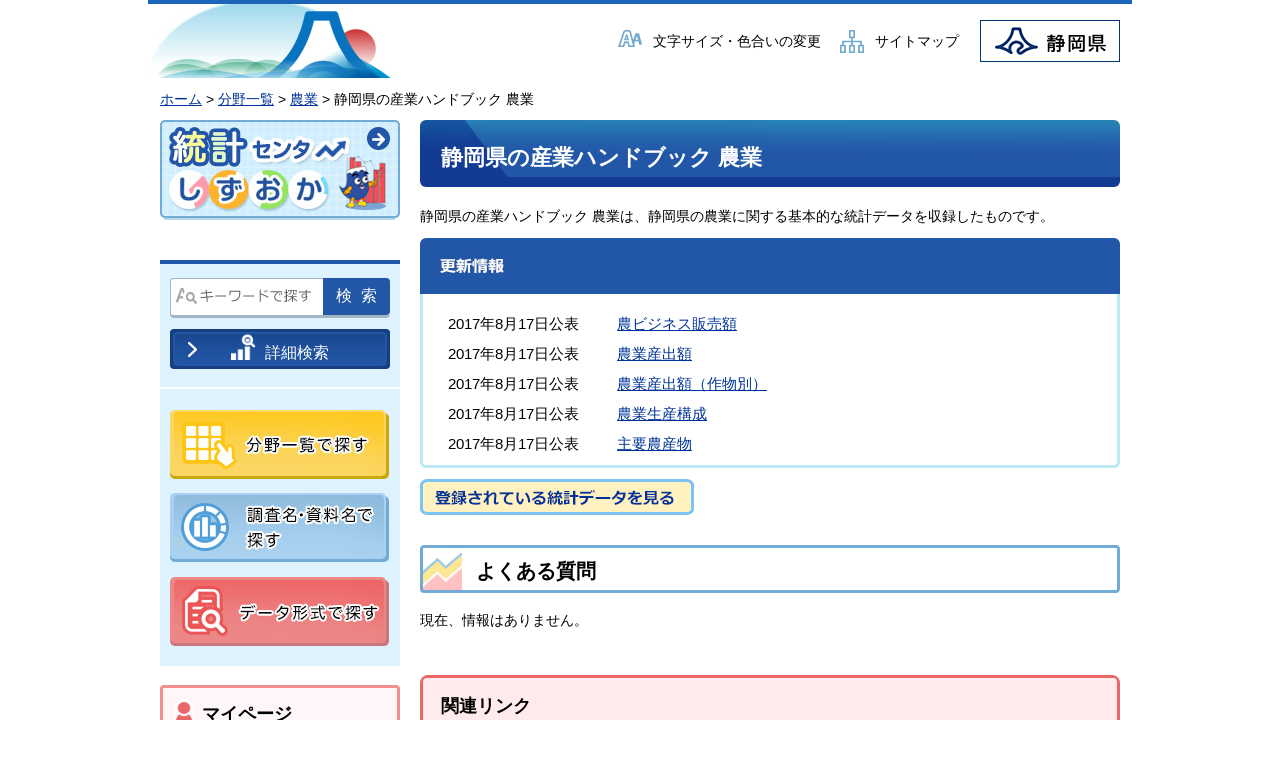

--- FILE ---
content_type: text/html
request_url: https://toukei.pref.shizuoka.jp/chosa/04-020/index.html
body_size: 10089
content:
<?xml version="1.0" encoding="utf-8"?>
<!DOCTYPE html PUBLIC "-//W3C//DTD XHTML 1.0 Transitional//EN" "http://www.w3.org/TR/xhtml1/DTD/xhtml1-transitional.dtd">
<html xmlns="http://www.w3.org/1999/xhtml" lang="ja" xml:lang="ja">
<head>
<meta http-equiv="Content-Type" content="text/html; charset=utf-8" />
<meta http-equiv="Content-Style-Type" content="text/css" />
<meta http-equiv="Content-Script-Type" content="text/javascript" />

<title>統計センターしずおか／静岡県の産業ハンドブック 農業</title>

<meta name="author" content="静岡県" />
<meta name="viewport" content="width=device-width, maximum-scale=3.0" />
<meta name="format-detection" content="telephone=no" />
<link href="/shared/style/default.css" rel="stylesheet" type="text/css" media="all" />
<link href="/shared/style/shared.css" rel="stylesheet" type="text/css" media="all" />
<link href="/shared/style/color/color0.css" rel="stylesheet" type="text/css" media="all" id="tmp_color" title="default" class="tmp_color" />
<link href="/shared/style/color/color1.css" rel="alternate stylesheet" type="text/css" media="all" title="darkblue" class="tmp_color" />
<link href="/shared/style/color/color2.css" rel="alternate stylesheet" type="text/css" media="all" title="yellow" class="tmp_color" />
<link href="/shared/style/color/color3.css" rel="alternate stylesheet" type="text/css" media="all" title="black" class="tmp_color" />
<link href="/shared/style/font/normal.css" rel="stylesheet" type="text/css" id="tmp_font" media="all" title="default" class="tmp_font" />
<link href="/shared/style/font/small.css" rel="alternate stylesheet" type="text/css" media="all" title="small" class="tmp_font" />
<link href="/shared/style/font/big.css" rel="alternate stylesheet" type="text/css" media="all" title="big" class="tmp_font" />
<link href="/shared/templates/free/style/edit.css" rel="stylesheet" type="text/css" media="all" />
<link href="/shared/style/pc.css" rel="stylesheet" type="text/css" id="tmp_pc_css" />
<link href="/shared/style/smartphone.css" rel="stylesheet" media="only screen and (max-width : 480px)" type="text/css" id="tmp_smartphone_css" />
<link href="/shared/images/favicon/favicon.ico" rel="shortcut icon"  type="image/vnd.microsoft.icon" />


<script type="text/javascript" src="/shared/js/jquery.js"></script>
<script type="text/javascript" src="/shared/js/gd.js"></script>
<script type="text/javascript" src="/shared/js/setting_head.js"></script>
<script type="text/javascript" src="/shared/js/system_include.js"></script>
<script type="text/javascript" src="/shared/js/read_speaker_ex_withHL_jp.js"></script>





<script type="text/javascript" src="/shared/js/ga.js"></script>
</head>
<body class="format_free rn2023">
<div id="tmp_wrapper">
<noscript>
<p>JavaScriptが無効なため一部の機能が動作しません。動作させるためにはJavaScriptを有効にしてください。またはブラウザの機能をご利用ください。</p>
</noscript>
<div id="tmp_hgs">

<div id="tmp_header">
<div id="tmp_means">
<ul id="tmp_hnavi">
	<li class="font_size_color"><a href="/moji/index.html">文字サイズ・色合いの変更</a></li>
	<li class="sitemap"><a href="/sitemap.html">サイトマップ</a></li>
</ul>
</div>
<div id="tmp_tlogo">
<p><a href="https://www.pref.shizuoka.jp/index.html"><span>静岡県</span></a></p>
</div>
</div>


</div>
<div id="tmp_pankuzu">
<p><a href="/index.html">ホーム</a> &gt; <a href="/bunya/index.html">分野一覧</a> &gt; <a href="/bunya/nogyo/index.html">農業</a> &gt; 静岡県の産業ハンドブック 農業</p>
</div>
<div id="tmp_wrap_main" class="column_lnavi">
<div id="tmp_readspeaker"></div>
<div id="tmp_main">
<div class="wrap_col_lft_navi">
<div class="col_lft_navi">
<p class="back_to_top_btn"><a href="/index.html"><img alt="統計センターしずおか" height="100" src="/shared/images/navi/lnavi/back_to_top_btn.jpg" width="240" /></a></p>
<div id="tmp_sch_tokeidata">
<div id="tmp_sch_tokeidata_ttl">&nbsp;</div>
<div id="tmp_sch_tokeidata_cnt">
<form action="/search/" id="searchArea" method="get" name="searchArea">
<div id="tmp_sm_keyword">
<div id="tmp_sm_keyword_cnt">
<p class="sch_query"><input id="tmp_sm_keyword_query" name="keywords" size="30" title="キーワードで探す" /></p>
<p class="sch_btn"><input type="submit" value="検索" /></p>
<div id="tmp_detail_search">
<p class="detail_search_btn"><a href="/search"><span>詳細検索</span></a></p>
</div>
</div>
</div>
</form>
<ul class="list_menu">
	<li><a href="/bunya/index.html"><img alt="分野一覧で探す" height="69" src="/shared/images/navi/lnavi/bunya_btn.jpg" width="219" /></a></li>
	<li><a href="/chosa/index.html"><img alt="調査名・資料名で探す" height="69" src="/shared/images/navi/lnavi/chosa_btn.jpg" width="219" /></a></li>
	<li><a href="/keishiki/index.html"><img alt="データ形式で探す" height="69" src="/shared/images/navi/lnavi/sch_tokeidata_btn.jpg" width="219" /></a></li>
</ul>
</div>
</div>
<div id="tmp_mail_info">&nbsp;</div>
<ul class="shorui">
	<li class="shorui_btn"><a href="/cart"><img alt="書類箱を見る" height="22" src="/shared/templates/top/images/shorui_see_btn.jpg" width="138" /></a></li>
	<li class="how_to_btn"><a href="/shorui/tsukaikata.html"><img alt="使い方" height="24" src="/shared/templates/top/images/shorui_see_how_to_btn.jpg" width="76" /></a></li>
</ul>
<ul class="btn_list">
	<li><a href="/faq/index.html"><img alt="よくある質問" height="64" src="/shared/images/navi/lnavi/faq_btn.jpg" width="240" /></a></li>
</ul>
<ul class="btn_list">
	<li><a href="/mobile.html"><img alt="携帯サイト" height="64" src="/shared/images/navi/lnavi/mobile_btn.jpg" width="240" /></a></li>
</ul>
</div>
</div>
<div class="wrap_col_main">
<div class="col_main">
<p id="tmp_honbun" class="skip">ここから本文です。</p>
<div id="tmp_contents">
<div id="tmp_read_contents">
<!-- RSPEAK_START -->


<h1>静岡県の産業ハンドブック 農業</h1>

<p>静岡県の産業ハンドブック 農業は、静岡県の農業に関する基本的な統計データを収録したものです。</p>
<div class="box_not_edit">
<div class="box_shinchaku">
<div class="box_shinchaku_ttl">
<h2><img height="23" alt="更新情報" width="66" src="/shared/templates/top/images/shinchaku_ttl.jpg" /></h2>
</div>
<div class="box_shinchaku_cnt">
<table>
<tr>
<td class="date"><p>2017年8月17日公表</p></td>
<td><p><a href="/keizaisangyo_seisakukan/data/nougyou/h27/h27hanbaigaku.html">農ビジネス販売額</a></p></td>
</tr>
<tr>
<td class="date"><p>2017年8月17日公表</p></td>
<td><p><a href="/keizaisangyo_seisakukan/data/nougyou/h27/h27sansyutugaku.html">農業産出額</a></p></td>
</tr>
<tr>
<td class="date"><p>2017年8月17日公表</p></td>
<td><p><a href="/keizaisangyo_seisakukan/data/nougyou/h27/h27sansyutugakusakumotubetu.html">農業産出額（作物別）</a></p></td>
</tr>
<tr>
<td class="date"><p>2017年8月17日公表</p></td>
<td><p><a href="/keizaisangyo_seisakukan/data/nougyou/h27/h27seisankousei.html">農業生産構成</a></p></td>
</tr>
<tr>
<td class="date"><p>2017年8月17日公表</p></td>
<td><p><a href="/keizaisangyo_seisakukan/data/nougyou/h27/h27syuyounousanbutu.html">主要農産物</a></p></td>
</tr>
</table>
</div>
</div>
<p><a href="/search?class=4&amp;ivest=20"><img height="36" alt="登録されている統計データを見る" width="274" src="/shared/templates/free/images/contents/toroku_td_see_btn.gif" /></a></p>
<h2>よくある質問</h2>
<p>現在、情報はありません。</p>
</div>
<p>&nbsp;</p>
<div class="box_link">
            <div class="box_link_ttl">
            <p>関連リンク</p>
            </div>
            <div class="box_link_cnt">
            <ul>
                <li><a href="http://www.pref.shizuoka.jp/sangyou/index.html">静岡県経済産業部</a> </li>
            </ul>
            </div>
</div>
<!-- RSPEAK_STOP-->
</div>
<div id="tmp_inquiry">
<div id="tmp_inquiry_ttl">
<p>お問い合わせ</p>
</div>
<div id="tmp_inquiry_cnt">
<div class="inquiry_parts">
<p>
経済産業部産業政策課　</p>
<p>静岡市葵区追手町9-6</p>
<p>電話番号：054-221-2605</p>
<p>ファックス番号：054-221-3217</p>
<p>メール：<a href="mailto:keisan-seisaku&#64;pref.shizuoka.lg.jp">keisan-seisaku&#64;pref.shizuoka.lg.jp</a></p>
</div>
</div>
</div>

<div class="pnavi">
<p class="ptop"><a href="#tmp_header">ページの先頭へ戻る</a></p>
</div>

</div>
</div>
</div>
</div>
</div>

<div id="tmp_footer">
<ul id="tmp_fnavi">
	<li><a href="http://www.pref.shizuoka.jp/a_content/common/copylight.html">著作権・リンクについて</a></li>
	<li><a href="http://www.pref.shizuoka.jp/a_content/common/p_policy.html">個人情報保護について</a></li>
	<li><a href="http://www.pref.shizuoka.jp/a_8341/accesibility/index.html">ユニバーサルデザインに配慮したページ</a></li>
	<li><a href="/site/index.html">このサイトについて</a></li>
</ul>
<div id="tmp_wrap_footer_cnt">
<div id="tmp_footer_cnt">
<address>
<p class="address">〒420-8601 静岡県静岡市葵区追手町9番6号</p>
<p class="inqury_name">静岡県企画部統計活用課</p>
<p class="inqury_info">電話番号：054-221-2298 ファックス番号：054-221-3609 メール：toukei_katsuyo&#64;pref.shizuoka.lg.jp</p>
</address>
<ul id="tmp_anavi">
	<li><a href="http://www.pref.shizuoka.jp/a_content/common/access.html"><img alt="県庁へのアクセス" height="23" src="/shared/images/footer/fnavi_access.gif" width="141" /></a></li>
	<li class="last"><a href="http://www.pref.shizuoka.jp/a_content/common/contact/index.html"><img alt="各種お問い合わせ" height="23" src="/shared/images/footer/fnavi_contact.gif" width="141" /></a></li>
</ul>
</div>
<p id="tmp_copyright">Copyright &copy; Shizuoka Prefecture. All Rights Reserved.</p>
</div>
</div>
</div>
<script type="text/javascript" src="/shared/js/setting_responsive.js"></script>
<script type="text/javascript" src="/shared/js/setting_onload.js"></script>
</body>
</html>


--- FILE ---
content_type: text/html
request_url: https://toukei.pref.shizuoka.jp/chart/
body_size: 2034
content:
<div id="tmp_pub_kohyo_shihyo">
			<div class="box_kohyo_shihyo">
			<div class="box_kohyo_shihyo_ttl">
            	<p>
            		<a href = "#dialog" class = 'preview' id = '1'>
			 	    静岡県推計人口と世帯数の推移           			</a>
           		</p>
			</div>
		<div class="box_kohyo_shihyo_cnt"><p>令和７年12月１日現在</p><p>3,488,621人</p></div>	    </div>
    		<div class="box_kohyo_shihyo">
			<div class="box_kohyo_shihyo_ttl">
            	<p>
            		<a href = "#dialog" class = 'preview' id = '2'>
			 	    静岡県内政令指定都市消費者物価指数の推移           			</a>
           		</p>
			</div>
		<div class="box_kohyo_shihyo_cnt"><p>R7.11総合(2020年=100)　</p><p>静岡112.8　浜松114.7</p></div>	    </div>
    		<div class="box_kohyo_shihyo">
			<div class="box_kohyo_shihyo_ttl">
            	<p>
            		<a href = "#dialog" class = 'preview' id = '3'>
			 	    静岡県鉱工業指数（生産指数）の推移           			</a>
           		</p>
			</div>
		<div class="box_kohyo_shihyo_cnt"><p>R7.10(R２=100)</p><p>97.1（季節調整済）</p></div>	    </div>
    		<div class="box_kohyo_shihyo">
			<div class="box_kohyo_shihyo_ttl">
            	<p>
            		<a href = "#dialog" class = 'preview' id = '4'>
			 	    名目賃金指数（定期給与）の推移           			</a>
           		</p>
			</div>
		<div class="box_kohyo_shihyo_cnt"><p>令和７年10月</p><p>271,147円</p></div>	    </div>
    		<div class="box_kohyo_shihyo">
			<div class="box_kohyo_shihyo_ttl">
            	<p>
            		<a href = "#dialog" class = 'preview' id = '5'>
			 	    静岡県景気動向指数の推移           			</a>
           		</p>
			</div>
		<div class="box_kohyo_shihyo_cnt"><p>令和７年10月</p><p>基調判断：足踏みを示している。</p></div>	    </div>
    	<div class="box_dialog_cnt" id = "preview-dlg"></div>


--- FILE ---
content_type: text/css
request_url: https://toukei.pref.shizuoka.jp/shared/style/color/color1.css
body_size: 3893
content:
@charset "utf-8";

/* ==================================================
accessibility color
================================================== */
#tmp_main_cnt,
#tmp_main_cnt *,
#tmp_query,
#tmp_search_navi,
#tmp_search_navi *,
#tmp_pankuzu,
#tmp_pankuzu *,
#tmp_wrap_main,
#tmp_wrap_main *,
#tmp_publicity,
#tmp_publicity *,
#tmp_footer,
#tmp_footer * {
	color:#FFFF00 !important;
	background-color:#00008B !important;
	background-image:none !important;
	border-color:#FFFF00 !important;
	list-style-image:none !important;
}
#tmp_main_cnt a,
#tmp_main_cnt a span,
#tmp_search_navi a,
#tmp_search_navi a span,
#tmp_pankuzu a,
#tmp_pankuzu a span,
#tmp_wrap_main a,
#tmp_wrap_main a span,
#tmp_footer a,
#tmp_footer a span,
#investigation_list #tmp_anchor_list li a,
#investigation_list #tmp_anchor_list li a span {
	color:#FFFFFF !important;
	background-color:#00008B !important;
	text-decoration:underline !important;
}
#tmp_wrap_main h1,
#tmp_wrap_main h2,
#tmp_wrap_main h3,
#tmp_wrap_main h4,
#tmp_wrap_main h5,
#tmp_wrap_main h6 {
	padding:5px !important;
	border:none !important;
}
#tmp_wrap_main h1 {
	border:3px solid yellow !important;
}
#tmp_wrap_main h2 {
	border-bottom:1px solid yellow !important;
	border-left:3px solid yellow !important;
}
#tmp_wrap_main h3 {
	border-left:3px solid yellow !important;
}
#tmp_inquiry h2 {
	margin:0 !important;
	padding:0 !important;
	border:none !important;
}
.format_top #tmp_wrap_main h1,
.format_top #tmp_wrap_main h2,
.format_top #tmp_wrap_main h3,
.format_top #tmp_wrap_main h4,
.format_top #tmp_wrap_main h5,
.format_top #tmp_wrap_main h6 {
	border:none !important;
	padding:0 !important;
}
/* icon */
#tmp_wrap_main a.icon_pdf,
#tmp_wrap_main a.icon_word,
#tmp_wrap_main a.icon_excel {
	margin:0 !important;
	padding:0 !important;
}
/* for Firefox3.0 */
#tmp_wrap_main caption {
	background-color:transparent !important;
}
/* for google box */
#tmp_wrap_main #tmp_gmap_box,
#tmp_wrap_main #tmp_gmap_box * {
	color:#000000 !important;
	background-color:transparent !important;
	border-color:yellow !important;
	list-style-image:none !important;
}
#tmp_wrap_main #tmp_gmap_box a {
	color:#7777CC !important;
}
/* for smartphone top */
#tmp_info_ttl ul li,
#tmp_tab_kohyoyote_ttl li {
	text-shadow:none !important;
}
#investigation_list #tmp_anchor_list li span {
	text-indent:0 !important;
	z-index:1 !important;
}
#tmp_sch_menu_cnt #tmp_list_menu .list_menu_clear a,
#tmp_contents .page_sending_navi a,
.btn_list li a,
.btn_list li a span {
	text-decoration:underline !important;
}
#tmp_detail_search .detail_search_btn a span {
	padding:0 !important;
}
#tmp_sm_keyword_cnt .sch_btn {
	border:1px solid yellow !important;
	border-bottom:3px solid yellow !important;
	margin-left:-76px !important;
}
#tmp_sm_keyword_cnt .sch_btn input {
	min-height:36px !important;
}
#tmp_kohyoyote_cnt .active .kohyoyote_tab_this a,
#tmp_kohyoyote_cnt .active .kohyoyote_tab_next a {
	font-weight:bold !important;
}
#tmp_top_tokei_ttl h1 span,
#tmp_kohyoyote_cnt .kohyoyote_tab_this a span,
#tmp_kohyoyote_cnt .kohyoyote_tab_next a span,
#tmp_sch_tokeidata .tokeidata_kids span,
#tmp_wrap_main_img_slide .list_order li span,
#tmp_data_search_btn a span,
#tmp_data_search_icon ul li a span,
#tmp_contents #tmp_bunya_list li a span {
	z-index:1 !important;
}
#tmp_access_ranking_cnt ol li {
	display:block !important;
	margin:0 !important;
	padding:0 0 0 30px !important;
}
#tmp_access_ranking_cnt ol li a {
	padding:0 10px 0 !important;
	list-style:decimal outside !important;
	display:list-item !important;
}
#tmp_kohyoyote_cnt .kohyoyote_tab_this a,
#tmp_kohyoyote_cnt .kohyoyote_tab_next a {
	letter-spacing:0 !important;
}
#tmp_kohyoyote_cnt .kohyoyote_tab_this a span {
	margin-left:0 !important;
}

--- FILE ---
content_type: text/css
request_url: https://toukei.pref.shizuoka.jp/shared/style/smartphone.css
body_size: 42541
content:
@charset "utf-8";
@media screen and (max-width : 480px) {
/* ==================================================
shared
================================================== */
a {
	-webkit-tap-highlight-color:rgba(0,0,0,0);
}
/* ##################################################
shared.css
################################################## */
body {
	-webkit-text-size-adjust:none; /* 変更しない */
	font-size:87.5%;
}
input[type="submit"],
input[type="button"],
input[type="text"],
input[type="password"],
input[type="reset"] {
	-webkit-appearance:none; /* 変更しない */
	-webkit-border-radius:0; /* Webkit */
	-moz-border-radius:0; /* Mozilla */
	border-radius:0; /* CSS3 */
}
/* ==================================================
smartphonelink
================================================== */
#tmp_wrap_smartphonelink {
	display:none;
}
/* ==================================================
layout
================================================== */
/* body
============================== */
/* wrapper
============================== */
#tmp_wrapper {
	width:100%;
	min-width:320px;
}
/* main
============================== */
/* base */
#tmp_main_cnt {
	width:auto;
	min-width:inherit;
}
.format_top #tmp_wrap_main {
	padding:10px;
}
.format_free #tmp_wrap_main {
	padding:10px;
	border-bottom:1px solid #D4D4D4;
}
/* contents
============================== */
#tmp_contents,
#tmp_maincontents {
	width:100%; /* 変更しない */
	word-break:break-all; /* 変更しない */
}
/* format カラムのレイアウトのbaseロジック
============================== */
.wrap_col_nm {
	float:none;
}
.wrap_col_lft_navi {
	float:none;
	position:static;
	z-index:auto;
}
.wrap_col_rgt_navi {
	float:none;
	display:none;
}
.column_full .wrap_col_main {
	float:none;
}
.column_lnavi .wrap_col_main {
	float:none;
}
.column_rnavi .wrap_col_main {
	float:none;
}
/* top
============================== */
#tmp_top_tokei_ttl {
	width:285px;
	float:none;
}
#tmp_top_tokei_ttl h1 {
	width:auto;
	height:0;
	padding:43% 0 0;
	background:url(/shared/templates/top/images/sp/top_tokei_logo.png) top left no-repeat;
	background-size:100% auto;
}
#tmp_top_tokei_ttl h1 span {
	position:relative;
	z-index:-1;
}
#tmp_sch_tokeidata {
	float:none;
	width:auto;
	padding:0;
}
#tmp_sch_tokeidata_cnt {
	padding:0 10px;
}
#tmp_sm_keyword {
	margin-bottom:7px;
}
#tmp_sm_keyword_cnt .sch_query {
	padding-right:65px;
	box-sizing:border-box;
	margin-bottom:0.8em;
	width:100%;
}
#tmp_sm_keyword_cnt .sch_btn {
	margin-right:0;
	float:right;
	margin-left:-65px;
	min-height:32px;
}
#tmp_sm_keyword_query {
	width:100%;
	min-height:31px;
	background-size:180px auto !important;
}
#tmp_sm_keyword_cnt .sch_btn input {
	font-size:100%;
	padding:6px 0px 4px 13px;
	width:65px;
	box-sizing:border-box;
	min-height:32px;
}
#tmp_detail_search {
	float:none;
	clear:both;
}
#tmp_detail_search .detail_search_btn a {
	text-align:center;
	font-size:100%;
	padding-top:5px;
}
#tmp_detail_search .detail_search_btn a span {
	background-size:contain;
	padding:0 0 0 32px;
}
#tmp_sch_tokeidata .list_menu {
	padding:0 10px;
}
#tmp_sch_tokeidata .list_menu li {
	width:32%;
	margin-right:2%;
	margin-bottom:12px;
}
#tmp_sch_tokeidata .list_menu li:nth-child(3) {
	margin-right:0;
}
#tmp_sch_tokeidata .list_menu li img {
	width:100%;
	height:auto;
}
#tmp_sch_tokeidata .tokeidata_kids {
	background:#FFFFFF url(/shared/templates/top/images/sp/kids_btn.png) bottom center no-repeat;
	position: static;
	width:100%;
	height:auto;
	background-size:100% auto;
}
#tmp_sch_tokeidata .tokeidata_kids a {
	width:100%;
	height:0;
	padding-top:32%;
	overflow:hidden;
}
#tmp_top_tokei {
	margin-bottom:21px;
	border-bottom:none;
}
#tmp_top_tokei_l,
#tmp_top_tokei_r {
	width:auto;
	float:none;
}
.btn_list2 {
	padding:3px;
}
#tmp_main_img_slide img {
	width:100%;
	height:auto;
}
#tmp_wrap_main_img_slide .list_order li a {
	width:30px;
	height:10px;
	background-size:100% auto !important;
}
#tmp_wrap_main_img_slide .wrap_gallery_cntrol p {
	width:70px;
}
#tmp_wrap_main_img_slide .wrap_gallery_cntrol a {
	font-size:75.8%;
}
#tmp_chumoku_ttl h2,
#tmp_shinchaku_ttl h2,
#tmp_access_ranking h2 {
	font-size:114.2%;
	padding:11px 0 8px 50px;
	background-size:36px;
}
.box_shinchaku_cnt {
	padding:14px 10px 0;
}
.box_shinchaku_cnt li {
	margin-bottom:0.8em;
}
#tmp_mail_info_ttl .mail_info_ttl {
	font-size:100%;
}
#tmp_mail_info_ttl .change_btn,
#tmp_mail_info_ttl .how_to_btn {
	width:76px;
}
#tmp_mail_info_ttl .change_btn img {
	width:auto;
	height:20px;
}
#tmp_mail_info_ttl .how_to_btn img{
	width:auto;
	height:20px;
}
#tmp_mail_info_cnt {
	padding:10px 10px 5px;
}
#tmp_mail_info_cnt .mail_info_input {
	width:55%;
	margin-right:3%;
}
#tmp_mail_info_cnt .mail_info_pass {
	width:41%;
}
#tmp_mail_info_cnt .mail_info_input input,
#tmp_mail_info_cnt .mail_info_pass input {
	width:100%;
	min-height:22px;
}
.shorui {
	padding:8px;
}
.shorui .shorui_btn a {
	width:62%;
	margin-right:3%;
}
.shorui .how_to_btn a {
	width:23%;
}
.shorui .shorui_btn img {
	width:116px;
	height:auto;
}
.shorui .how_to_btn img {
	width:64px;
	height:auto;
}
#tmp_mail_info_cnt #tmp_mail_info_login a,
#tmp_mail_info_cnt #tmp_mail_info_logout a {
	padding:6px;
}
#tmp_mail_info_cnt #tmp_mail_info_login img,
#tmp_mail_info_cnt #tmp_mail_info_logout img {
	width:auto;
	height:20px;
}
#tmp_kohyo_shihyo_ttl h2,
#tmp_tokei_alacarte_ttl h2 {
	font-size:114.2%;
}
#tmp_kohyo_shihyo_ttl h2 {
	background-size:24px;
	padding:11px 10px 5px 46px;
}
#tmp_tokei_alacarte_ttl h2 {
	background-size:26px;
	padding:10px 0 6px 45px;
}
.btn_list li a {
	font-size:85.7%;
	padding-top:92px;
	padding-bottom:9px;
}
.btn_list li a span {
	font-size:91.7%;
	margin-top:6px;
}
.btn_list li {
	margin-bottom:15px;
	background-size:45px !important;
	min-height:123px;
}
.btn_list .tokei_alacarte_link2 {
	background-size:36px !important;
}
.btn_list .tokei_alacarte_link3 a {
	padding-top:92px;
}
.btn_list .tokei_alacarte_link2 a {
	padding-top:94px;
}
.btn_list .tokei_alacarte_link6 a {
	padding-top:84px;
	padding-bottom:5px;
}
.btn_list .tokei_alacarte_link3 a,
.btn_list .tokei_alacarte_link4 a,
.btn_list .tokei_alacarte_link5 a {
	padding-bottom:11px;
}
.btn_list .tokei_alacarte_link1 a,
.btn_list .tokei_alacarte_link2 a {
	padding-top:64px;
}
.btn_list .tokei_alacarte_link6 a {
	font-size:85.7%;
}
.box_idx_ttl {
	padding-bottom:7px;
}
.box_idx_ttl h2 {
	padding:3px 0 3px 14px;
}
.box_idx_cnt ul {
	margin-left:30px;
}
.box_idx_cnt ul li {
	margin-bottom:0.6em;
}
#tmp_tokei_top_banner {
	border-width:2px;
	margin-bottom:20px;
	padding:20px 10px 10px;
	box-sizing:border-box;
}
#tmp_tokei_top_banner img {
	width:100%;
	height:auto;
}
#tmp_kohyoyote_cnt .kohyoyote_tab_this,
#tmp_kohyoyote_cnt .kohyoyote_tab_next {
	width:45%;
}
#tmp_kohyoyote_cnt .kohyoyote_tab_this a,
#tmp_kohyoyote_cnt .kohyoyote_tab_next a {
	font-size:100%;
	padding-top:3px;
	background-size:48px 18px;
	background-position:center 4px;
}
#tmp_kohyoyote_cnt .active .kohyoyote_tab_this,
#tmp_kohyoyote_cnt .active .kohyoyote_tab_next {
    width:48%;
}
#tmp_kohyoyote_cnt .active .kohyoyote_tab_this a,
#tmp_kohyoyote_cnt .active .kohyoyote_tab_next a {
	background-size:48px 18px;
	background-position:center 4px;
}
#tmp_kohyoyote_cnt .kohyoyote_tab_this a:hover,
#tmp_kohyoyote_cnt .kohyoyote_tab_this a:focus,
#tmp_kohyoyote_cnt .kohyoyote_tab_this a.active {
	background-size:48px 18px;
	background-position:center 4px;
}
#tmp_kohyoyote_cnt .kohyoyote_tab_next a:hover,
#tmp_kohyoyote_cnt .kohyoyote_tab_next a:focus,
#tmp_kohyoyote_cnt .kohyoyote_tab_next a.active {
	position:relative;
	background-size:48px 18px;
	background-position:center 4px;
}
#tmp_kohyo_shihyo_cnt .box_kohyo_shihyo {
	width:48%;
	margin:0 4% 12px 0;
	box-sizing:border-box;
}
#tmp_kohyo_shihyo_cnt .box_kohyo_shihyo:nth-child(5) {
	margin-right:0;
}
#tmp_kohyo_shihyo_cnt .box_kohyo_shihyo:nth-child(2n) {
	margin-right:0;
}
#tmp_kohyo_shihyo_cnt .box_kohyo_shihyo:nth-child(2n+1) {
	clear:both;
}
#tmp_kohyo_shihyo_cnt .box_kohyo_shihyo_ttl {
	min-height:78px;
}
.btn_list,
.box_idx,
#tmp_tokei_top_banner {
	width:100%;
}
.btn_list li {
	width:48%;
	margin-right:4%;
	box-sizing:border-box;
}
.btn_list li:nth-child(3n+1) {
	clear:none;
}
.btn_list li:nth-child(2n+1) {
	clear:both;
}
.btn_list li:nth-child(3n) {
	margin-right:4%;
}
.btn_list li:nth-child(2n) {
	margin-right:0;
}
#tmp_tokei_top_banner li {
	width:48%;
	margin-right:4%;
}
#tmp_tokei_top_banner li img {
	width:100%;
	height:auto;
}
#tmp_tokei_top_banner li:nth-child(5n) {
	clear:none;
}
#tmp_tokei_top_banner li:nth-child(2n) {
	margin-right:0;
}
#tmp_tokei_top_banner li:nth-child(2n+1) {
	clear:both;
}
#investigation_list #tmp_anchor_list {
	padding-left:5px;
	margin:0 auto 24px;
	width:280px;
}
#tmp_contents #tmp_shorui_btn_box .sn_main_navi {
	float:none;
}
#tmp_contents .number_cases {
	width:100%;
}
/* free
============================== */
.format_free .wrap_col_nm {
	margin-right:0;
}
.format_free .wrap_col_nm2 {
	margin-right:0;
}
.format_free .wrap_col_lft_navi {
	display:none;
}
.format_free .wrap_col_rgt_navi {
	display:none;
}
.format_free .column_full .col_main {
	margin-left:0;
}
.format_free .column_lnavi .col_main {
	margin-left:0;
}
.format_free .column_rnavi .wrap_col_main {
	margin-right:0;
}
.format_free .column_rnavi .col_main {
	margin-right:0;
}
/* ==================================================
header
================================================== */
#tmp_hgs {
	background:url(/shared/site_smartphone/images/header/header_bg.png) repeat-x left top;
}
#tmp_header {
	padding:10px 0 0 0;
	font-size:inherit;
	line-height:inherit;
}
#tmp_hlogo {
	margin:0;
	position:static;
	z-index:auto;
}
#tmp_hlogo h1,
#tmp_hlogo p {
	background:url(/shared/site_smartphone/images/header/hlogo.png) no-repeat left top;
	width:255px;
	height:60px;
}
#tmp_hlogo h1 a,
#tmp_hlogo p a {
	display:block;
	width:255px;
	height:60px;
}
#tmp_hlogo h1 a:hover,
#tmp_hlogo p a:hover {
	background-color:transparent;
}
#tmp_hlogo h1 img,
#tmp_hlogo p img {
	display:none;
}
#tmp_pc_site {
	display:block;
	padding:7px 5px 0 0;
	float:right;
	font-weight:bold;
	line-height:1.2;
	width:60px;
	min-height:38px;
	font-size:12px;
	text-align:center;
}
#tmp_pc_site a {
	display:block;
	text-decoration:none;
	color:#FFFFFF;
	background:-webkit-gradient(linear, center top, center bottom, from(#0079CA), to(#185CA7)); /* Webkit */
	background:-moz-linear-gradient(center top, #0079CA, #185CA7); /* Mozilla */
	background:linear-gradient(to bottom, #0079CA, #185CA7); /* CSS3 */
	background-color:#185CA7;
	-webkit-border-radius:3px; /* Webkit */
	-moz-border-radius:3px; /* Mozilla */
	border-radius:3px; /* CSS3 */
	text-shadow:-2px -2px 0 #0D6AB8,-2px 2px 0 #0D6AB8,2px -2px 0 #0D6AB8,2px 2px 0 #0D6AB8;
	padding:4px 5px;
}
#tmp_means {
	width:auto;
	float:none;
}
/* スマホの追加メニュー */
#tmp_hnavi_s,
#tmp_sma_menu, {
	display:block;
}
#tmp_hnavi_s {
	list-style:none;
	list-style-image:none;
	display:-webkit-box; /* Webkit */
	display:-moz-box; /* Mozilla */
	display:box; /* CSS3 */
	width:100%;
	list-style:none;
	text-align:center;
}
#tmp_hnavi_s li {
	display:-webkit-box; /* Webkit */
	display:-moz-box; /* Mozilla */
	display:box; /* CSS3 */
	-webkit-box-flex:1; /* Webkit */
	-moz-box-flex:1; /* Mozilla */
	box-flex:1; /* CSS3 */
	-webkit-box-sizing:border-box; /* Webkit */
	-moz-box-sizing:border-box; /* Mozilla */
	box-sizing:border-box; /* CSS3 */
	width:100%;
	color:#FFFFFF;
	background:-webkit-gradient(linear, center top, center bottom, from(#0079CA), color-stop(0.5, #185CA7), to(#185CA7)); /* Webkit */
	background:-moz-linear-gradient(center top, #0079CA, #185CA7 50%, #185CA7); /* Mozilla */
	background:linear-gradient(to bottom, #0079CA, #185CA7 50%, #185CA7); /* CSS3 */
	background-color:#185CA7;
	border-right:1px dashed #FFFFFF;
}
#tmp_hnavi_s li a {
	display:-webkit-box; /* Webkit */
	display:-moz-box; /* Mozilla */
	display:box; /* CSS3 */
	-webkit-box-flex:1; /* Webkit */
	-moz-box-flex:1; /* Mozilla */
	box-flex:1; /* CSS3 */
	-webkit-box-align:center; /* Webkit */
	-moz-box-align:center; /* Mozilla */
	box-align:center; /* CSS3 */
	-webkitbox-pack:center; /* Webkit */
	-moz-box-pack:center; /* Mozilla */
	box-pack:center; /* CSS3 */
	-webkit-box-sizing:border-box; /* Webkit */
	-moz-box-sizing:border-box; /* Mozilla */
	box-sizing:border-box; /* CSS3 */
	text-decoration:none;
	font-size:100%;
	font-weight:bold;
	color:#FFFFFF;
	background-color:transparent;
	padding:14px 5px 13px;
}
#tmp_hnavi_s li#tmp_hnavi_s_sch a {
	padding:14px 10px 13px 5px;
}
#tmp_hnavi_s li:last-child {
	border-right:none;
}
#tmp_hnavi_s li a.active {
	color:#003399;
	background:none;
	background-color:#EBF5FE;
}
#tmp_hnavi_s li a span {
	display:block;
	width:100%;
}
#tmp_hnavi_s li a span span {
	display:inline-block;
	width:auto;
	text-align:left;
}
#tmp_means #tmp_hnavi_s_sch a span span {
	background:url(/shared/site_smartphone/images/header/sch_icon_off.png) no-repeat left center;
	-webkit-background-size:16px 16px; /* Webkit */
	-moz-background-size:16px 16px; /* Mozilla */
	background-size:16px 16px; /* CSS3 */
	padding:3px 0 3px 23px;
}  
#tmp_means #tmp_hnavi_s_menu a span span {
	background:url(/shared/site_smartphone/images/header/menu_icon_off.png) no-repeat left center;
	-webkit-background-size:16px 10px; /* Webkit */
	-moz-background-size:16px 10px; /* Mozilla */
	background-size:16px 10px; /* CSS3 */
	padding:3px 0 3px 20px;
}
#tmp_means #tmp_hnavi_s_sup a span span {
	background:url(/shared/site_smartphone/images/header/support_icon_off.png) no-repeat left center;
	-webkit-background-size:26px 21px; /* Webkit */
	-moz-background-size:26px 21px; /* Mozilla */
	background-size:26px 21px; /* CSS3 */
	padding:3px 0 3px 32px;
}
#tmp_means #tmp_hnavi_s_sch a.active span span {
	background-image:url(/shared/site_smartphone/images/header/sch_icon_on.png);
}  
#tmp_means #tmp_hnavi_s_menu a.active span span {
	background-image:url(/shared/site_smartphone/images/header/menu_icon_on.png);
}
#tmp_means #tmp_hnavi_s_sup a.active span span {
	background-image:url(/shared/site_smartphone/images/header/support_icon_on.png);
}
/* rn2023 header
============================== */
.rn2023 #tmp_header {
	background:#FFF url(/shared/images/header/header_fujisan_sp.jpg) no-repeat;
	background-size: auto 52px;
	min-height: 96px;
	flex-wrap: wrap;
	border-top: 3px solid #1a64b9;
	justify-content: flex-end;
	padding: 0;
	position:relative;
}
.format_top.rn2023 #tmp_wrap_main {
	padding: 10px;
}
.rn2023 #tmp_header #tmp_tlogo a{
	background: url(/shared/images/header/tlogo_sp.jpg) no-repeat;
	height: 44px;
	width: 120px;
	background-size: 100% auto;
}
.rn2023 #tmp_header #tmp_tlogo{
	padding: 4px 10px;
}
.rn2023 #tmp_header #tmp_hnavi_s_menu{
	display:none;	
}
.rn2023 #tmp_header #tmp_hnavi_s {
	max-height: 44px;
}
.rn2023 #tmp_hnavi_s #tmp_hnavi_s_sch a span span{
	background:url(/shared/site_smartphone/images/header/gnav_icon.png) no-repeat left center;
	background-size: 20px 12px;
	padding: 3px 0 3px 26px;
	
}
.rn2023 #tmp_hnavi_s #tmp_hnavi_s_sch a.active span span{
	background:url(/shared/site_smartphone/images/header/gnav_icon_on.png) no-repeat left center;
	background-size: 20px 12px;
}
.rn2023 #tmp_hnavi_s #tmp_hnavi_s_sup a span span {
	background: url(/shared/site_smartphone/images/header/etsuranshien.png) no-repeat left center;
	background-size: 18px 18px;
	padding: 3px 0 3px 28px;
}
.rn2023 #tmp_hnavi_s #tmp_hnavi_s_sup a.active span span {
	background: url(/shared/site_smartphone/images/header/etsuranshien_on.png) no-repeat left center;
	background-size: 18px 18px;
}
.rn2023 #tmp_header #tmp_sma_menu .wrap_sma_sch {
  margin-top: 0;
}
.rn2023 #tmp_header #tmp_means {
  display:none;
}
/* sma_search
============================== */
#tmp_sma_menu{
	display:block;
}
#tmp_sma_menu .wrap_sma_sch {
	display:none;
	position:absolute;
	left:0;
	background-color:#EBF5FE;
	color:inherit;
	width:100%;
	z-index:9999;
	margin:10px 0 0;
}
#tmp_sma_menu .sma_sch {
	padding:15px 0;
}
#tmp_sma_menu #tmp_sma_search .sma_sch {
	padding:0 0 15px;
}
#tmp_sma_search .back_to_top_btn,
#tmp_back_to_top_btn {
	margin:0 0 15px;
	border-top:1px solid #CCCCCC;
	border-bottom:1px solid #CCCCCC;
	color:inherit;
	background:-webkit-gradient(linear, center top, center bottom, from(#FEFEFE), to(#EFEFEF)); /* Webkit */
	background:-moz-linear-gradient(center top, #FEFEFE, #EFEFEF); /* Mozilla */
	background:linear-gradient(to bottom, #FEFEFE, #EFEFEF); /* CSS3 */
	background-color:#EFEFEF;
	font-size:114%;
	font-weight:bold;
	line-height:1.2;
}
#tmp_back_to_top_btn {
	display:block;
	margin-bottom:0;
}
#tmp_sma_search .back_to_top_btn a,
#tmp_back_to_top_btn a {
	display:block;
	color:#000000;
	background:transparent url(/shared/site_smartphone/images/header/back_to_top_icon.png) no-repeat 8px 0.4em;
	-webkit-background-size:32px 34px; /* Webkit */
	-moz-background-size:32px 34px; /* Mozilla */
	background-size:32px 34px; /* CSS3 */
	text-decoration:none;
}
#tmp_sma_search .back_to_top_btn a span,
#tmp_back_to_top_btn a span {
	display:block;
	padding:12px 27px 12px 52px;
	background:transparent url(/shared/templates/smartphone_top/images/link_arrow.png) no-repeat right center;
	-webkit-background-size:17px 13px; /* Webkit */
	-moz-background-size:17px 13px; /* Mozilla */
	background-size:17px 13px; /* CSS3 */
}
#wrap_sma_gsearch {
	padding:0 10px;
	margin:0 0 20px;
}
#tmp_sma_gsearch_ttl {
	margin:0 0 5px;
}
#tmp_sma_gsearch_ttl p img {
	vertical-align:middle;
}
#tmp_sma_gsearch_cnt {
	width:100%;
	display:table;
}
#tmp_sma_gsearch_cnt p.sch_query,
#tmp_sma_gsearch_cnt p.sch_btn {
	display:table-cell;
	vertical-align:middle;
	padding:0 10px 0 0;
}
#tmp_sma_gsearch_cnt p.sch_btn,
#tmp_sma_gsearch_cnt #tmp_sma_search_hidden {
	padding-right:0;
}
#tmp_sma_query {
	width:100%;
	min-height:30px;
	border:1px solid #003399;
}
#tmp_sma_gsearch_cnt .sch_btn {
	width:70px;
}
#tmp_sma_func_sch_btn {
	width:70px;
	min-height:32px;
	border:none;
	font-size:114%;
	font-weight:bold;
	color:#FFFFFF;
	background:-webkit-gradient(linear, center top, center bottom, from(#0079CA), color-stop(0.5, #185CA7), to(#185CA7)); /* Webkit */
	background:-moz-linear-gradient(center top, #0079CA, #185CA7 50%, #185CA7); /* Mozilla */
	background:linear-gradient(to bottom, #0079CA, #185CA7 50%, #185CA7); /* CSS3 */
	background-color:#185CA7;
}
#tmp_sma_menu .wrap_sma_sch .close_btn {
	margin:30px 0 0;
	text-align:center;
	font-weight:bold;
	font-size:114%;
	padding:0 10px;
}
#tmp_sma_menu .wrap_sma_sch .close_btn a {
	display:block;
	border:1px solid #003399;
	padding:7px 0 6px;
	text-decoration:none;
	background-color:transparent;
}
.wrap_sma_sch .close_btn a span {
	background:url(/shared/site_smartphone/images/header/close_icon.png) no-repeat left center;
	-webkit-background-size:19px 19px; /* Webkit */
	-moz-background-size:19px 19px; /* Mozilla */
	background-size:19px 19px; /* CSS3 */
	padding:2px 0 2px 29px;
	font-weight:bold;
}
/* snavi */
#tmp_sma_snavi,
#tmp_sma_sup {
	margin:0 0 15px;
	border-bottom:1px solid #003399;
}
#tmp_sma_snavi ul,
#tmp_sma_sup ul {
	list-style:none;
	list-style-image:none;
	border-top:1px solid #003399;
}
#tmp_sma_snavi ul {
	border-top:1px solid #CCCCCC;
}
#tmp_sma_snavi li,
#tmp_sma_sup li {
	color:inherit;
	border-bottom:1px solid #CCCCCC;
}
#tmp_sma_snavi li:last-child,
#tmp_sma_sup li:last-child {
	border-bottom:none;
}
#tmp_sma_snavi a,
#tmp_sma_sup a {
	display:block;
	background:transparent url(/shared/site_smartphone/images/header/snavi_icon.png) no-repeat 20px center;
	-webkit-background-size:11px 11px; /* Webkit */
	-moz-background-size:11px 11px; /* Mozilla */
	background-size:11px 11px; /* CSS3 */
	padding:12px 0 12px 37px;
	text-decoration:none;
	color:inherit;
}
#tmp_sma_snavi .on,
#tmp_sma_sup .on {
	display:inline;
}
#tmp_sma_snavi .off,
#tmp_sma_sup .off {
	display:none;
}
body.furigana #tmp_sma_snavi .on,
body.furigana #tmp_sma_sup .on {
	display:none;
}
body.furigana #tmp_sma_snavi .off,
body.furigana #tmp_sma_sup .off {
	display:inline;
}
/* gnavi */
#tmp_sma_gnavi {
	padding:0 15px;
	margin:0 0 15px;
}
#tmp_sma_gnavi ul {
	list-style:none;
	list-style-image:none;
}
#tmp_sma_gnavi li {
	margin:0 0 10px;
	text-align:center;
	font-size:114%;
}
#tmp_sma_gnavi li a {
	display:block;
	padding:11px 10px 10px;
	text-decoration:none;
	font-weight:bold;
	color:#FFFFFF;
	background:-webkit-gradient(linear, center top, center bottom, from(#0079CA), color-stop(0.5, #185CA7), to(#185CA7)); /* Webkit */
	background:-moz-linear-gradient(center top, #0079CA, #185CA7 50%, #185CA7); /* Mozilla */
	background:linear-gradient(to bottom, #0079CA, #185CA7 50%, #185CA7); /* CSS3 */
	background-color:#185CA7;
}
/* tokeidata */
#tmp_sma_tokeidata {
	padding:0 25px;
	margin:0;
}
#tmp_sma_keyword {
	margin-bottom:7px;
	clear:both;
}
#tmp_sma_keyword_cnt .sch_query {
	float:left;
	padding-right:65px;
	box-sizing:border-box;
	margin-bottom:0.8em;
	width:100%;
}
#tmp_sma_keyword_cnt .sch_btn {
	margin-right:0;
	float:right;
	margin-left:-65px;
	min-height:32px;
}
#tmp_sma_keyword_query {
	width:100%;
	min-height:31px;
	background-size:180px auto !important;
	border:1px solid #a2b7c4;
	border-bottom-width:3px;
	border-radius:4px 0 0 4px;
}
#tmp_sma_keyword_cnt .sch_btn {
	border-radius:0 4px 4px 0;
	border-bottom:3px solid #a2b7c4;
}
#tmp_sma_keyword_cnt .sch_btn input {
	font-size:100%;
	padding:6px 0px 4px 13px;
	width:65px;
	box-sizing:border-box;
	min-height:32px;
	background-color:#2256a7;
	color:#FFFFFF;
	border:none;
	border-radius:0 4px 4px 0;
	letter-spacing:12px;
	cursor:pointer;
}
#tmp_sma_detail_search {
	float:none;
	clear:both;
}
#tmp_sma_detail_search {
	background-color:#163f80;
	color:#FFFFFF;
	border-radius:4px;
	padding:3px;
	margin-bottom:10px;
}
#tmp_sma_detail_search .detail_search_btn {
	border:2px solid #2256a7;
	background:url(/shared/templates/top/images/detail_sch_btn_bg.jpg) left top repeat-x;
	border-radius:4px;
}
#tmp_sma_detail_search .detail_search_btn a {
	background:transparent url(/shared/templates/top/images/white_arrow.png) 12px center no-repeat;
	color:#FFFFFF;
	display:block;
	text-decoration:none;
	padding:5px 21px 2px 34px;
	font-size:100%;
	text-align:center;
}
#tmp_sma_detail_search .detail_search_btn a span {
	background:url(/shared/templates/top/images/detail_sch_icon.png) left center no-repeat;
	padding:0 0 0 32px;
	background-size:contain;
}
#tmp_sma_tokeidata .list_menu {
	list-style:none;
}
#tmp_sma_tokeidata .list_menu li {
	float:left;
	width:32%;
	margin-right:2%;
	margin-bottom:12px;
}
#tmp_sma_tokeidata .list_menu li:nth-child(3) {
	margin-right:0;
}
#tmp_sma_tokeidata .list_menu li img {
	width:100%;
	height:auto;
}
/* means_primary
============================== */
#tmp_means_primary {
	display:none;
}
/* site_navi
============================== */
/* func_navi
============================== */
/* means_secondary
============================== */
#tmp_means_secondary {
	display:none;
}
/* hnavi
============================== */
/* ==================================================
search_area
================================================== */
#tmp_search_area {
	display:none;
}
/* search
============================== */
/* search_navi
============================== */
/* ==================================================
navi
================================================== */
/* gnavi
============================== */
#tmp_gnavi {
	display:none;
}
/* pankuzu
============================== */
#tmp_pankuzu {
	display:none;
}
#tmp_sma_pankuzu {
	display:block;
	padding:10px 12px 9px;
	clear:both;
	font-size:86%;
}
/* lnavi
============================== */
/* back_to_top_btn
============================== */
/* sch_tokeidata
============================== */
/* sch_menu
============================== */
/* sm_keyword
============================== */
/* list_menu
============================== */
/* select
============================== */
/* ec
============================== */
/* mai_info
============================== */
/* access_ranking
============================== */
/* tmp_kohyo_shihyo
============================== */
/* btn_list
============================== */
/* btn_list2
============================== */
/* box_idx
============================== */
/* pnavi
============================== */
.ptop {
	font-size:86%;
}
.ptop a {
	background-position:left 0.1em;
}
/* ==================================================
main
================================================== */
#tmp_data_search_icon {
	padding-left:10px;
	padding-right:10px;
}

#tmp_contents #tmp_data_search_icon ul {
	width:255px;
	margin:0 auto;
}
#tmp_data_search_icon ul li:nth-child(2n) {
	margin-right:0;
}
#tmp_data_search_icon ul li:nth-child(2n+1) {
	clear:both;
}
#tmp_data_search_btn {
	width:71%;
}
#tmp_data_search_icon ul .search_pdf a:hover {
	background:#FFF4F1 url(/shared/templates/free/images/contents/pdf_check_icon.jpg) left bottom no-repeat;
}
#tmp_data_search_icon ul .search_xls a:hover {
	background:#FFF4F1 url(/shared/templates/free/images/contents/xls_check_icon.jpg) left bottom no-repeat;
}
#tmp_data_search_icon ul .search_doc a:hover {
	background:#FFF4F1 url(/shared/templates/free/images/contents/doc_check_icon.jpg) left bottom no-repeat;
}
#tmp_data_search_icon ul .search_csv a:hover {
	background:#FFF4F1 url(/shared/templates/free/images/contents/csv_check_icon.jpg) left bottom no-repeat;
}
#tmp_data_search_icon ul .search_html a:hover {
	background:#FFF4F1 url(/shared/templates/free/images/contents/html_check_icon.jpg) left bottom no-repeat;
}
#tmp_data_search_icon ul .search_pdf a.active {
	background:#FFF4F1 url(/shared/templates/free/images/contents/pdf_check_icon_on.jpg) left bottom no-repeat;
}
#tmp_data_search_icon ul .search_xls a.active {
	background:#FFF4F1 url(/shared/templates/free/images/contents/xls_check_icon_on.jpg) left bottom no-repeat;
}
#tmp_data_search_icon ul .search_doc a.active {
	background:#FFF4F1 url(/shared/templates/free/images/contents/doc_check_icon_on.jpg) left bottom no-repeat;
}
#tmp_data_search_icon ul .search_csv a.active {
	background:#FFF4F1 url(/shared/templates/free/images/contents/csv_check_icon_on.jpg) left bottom no-repeat;
}
#tmp_data_search_icon ul .search_html a.active {
	background:#FFF4F1 url(/shared/templates/free/images/contents/html_check_icon_on.jpg) left bottom no-repeat;
}
/* update
============================== */
#tmp_update {
	font-size:86%;
}
/* plugin ▼変更しない
============================== */
.plugin {
	display:none;
	font-size:86%;
}
.plugin .plugin_img {
	margin:0 0 10px !important;
	float:none;
}
/* inquiry
============================== */
#tmp_inquiry_ttl {
	font-size:100%;
}
#tmp_inquiry_cnt {
	padding:7px 11px;
}
/* ==================================================
footer
================================================== */
#tmp_footer {
	padding-top:0;
	padding-bottom:0;
	font-size:86%;
	border-top:1px solid #003399;
	width:auto;
}
#tmp_fnavi,
#tmp_wrap_footer_cnt,
#tmp_copyright {
	display:none;
}
#tmp_sma_fnavi,
#tmp_sma_anavi,
#tmp_sma_ftel {
	display:-webkit-box; /* Webkit */
	display:-moz-box; /* Mozilla */
	display:box; /* CSS3 */
	width:100%;
	list-style:none;
	text-align:left;
	border-top:1px solid #999999;
}
#tmp_sma_fnavi li,
#tmp_sma_anavi li,
#tmp_sma_ftel li {
	display:-webkit-box; /* Webkit */
	display:-moz-box; /* Mozilla */
	display:box; /* CSS3 */
	-webkit-box-flex:1; /* Webkit */
	-moz-box-flex:1; /* Mozilla */
	box-flex:1; /* CSS3 */
	-webkit-box-sizing:border-box; /* Webkit */
	-moz-box-sizing:border-box; /* Mozilla */
	box-sizing:border-box; /* CSS3 */
	width:50%;
	background:-webkit-gradient(linear, center top, center bottom, from(#F8F8F8), color-stop(0.7, #E3E3E3), to(#E3E3E3)); /* Webkit */
	background:-moz-linear-gradient(center top, #F8F8F8, #E3E3E3 70%, #E3E3E3); /* Mozilla */
	background:linear-gradient(to bottom, #F8F8F8, #E3E3E3 70%, #E3E3E3); /* CSS3 */
	background-color:#F8F8F8;
	color:inherit;
	border-right:1px solid #999999;
	min-height:4.8em;
}
#tmp_sma_fnavi li:last-child,
#tmp_sma_anavi li:last-child,
#tmp_sma_ftel li:last-child {
	border-right:none;
}
#tmp_sma_fnavi li a,
#tmp_sma_anavi li a,
#tmp_sma_ftel li a {
	display:-webkit-box; /* Webkit */
	display:-moz-box; /* Mozilla */
	display:box; /* CSS3 */
	-webkit-box-flex:1; /* Webkit */
	-moz-box-flex:1; /* Mozilla */
	box-flex:1; /* CSS3 */
	-webkit-box-align:center; /* Webkit */
	-moz-box-align:center; /* Mozilla */
	box-align:center; /* CSS3 */
	-webkitbox-pack:start; /* Webkit */
	-moz-box-pack:start; /* Mozilla */
	box-pack:start; /* CSS3 */
	-webkit-box-sizing:border-box; /* Webkit */
	-moz-box-sizing:border-box; /* Mozilla */
	box-sizing:border-box; /* CSS3 */
	padding:15px 10px 14px 21px;
	background:url(/shared/site_smartphone/images/footer/flink_icon.png) no-repeat 12px center;
	-webkit-background-size:4px 7px; /* Webkit */
	-moz-background-size:4px 7px; /* Mozilla */
	background-size:4px 7px; /* CSS3 */
	text-decoration:none;
	color:inherit;
	width:9999px;
}
#tmp_sma_fnavi li a span,
#tmp_sma_anavi li a span,
#tmp_sma_ftel li a span {
	display:block;
	width:100%;
}
#tmp_wrap_sma_footer_cnt {
	display:block;
	clear:both;
	color:#FFFFFF;
	border-top:1px solid #999999;
	background:-webkit-gradient(linear, center top, center bottom, from(#2157A9), to(#3577C4)); /* Webkit */
	background:-moz-linear-gradient(center top, #2157A9, #3577C4); /* Mozilla */
	background:linear-gradient(to bottom, #2157A9, #3577C4); /* CSS3 */
	background-color:#2157A9;
}
#tmp_sma_footer_cnt {
	border-top:1px solid #003399;
	padding:8px 12px 7px;
}
#tmp_sma_footer_cnt a {
	color:#FFFFFF;
}
#tmp_sma_footer_cnt address {
	font-style:normal;
}
#tmp_sma_copyright {
	clear:both;
}
/* ==================================================
readspeaker ▼変更しない
================================================== */
#tmp_readspeaker #rs_playerarea {
	width:298px !important;
}
#rs_playerarea {
	margin:0 auto 15px;
	position:relative;
	z-index:1000;
}
/* ==================================================
box_dialog
================================================== */
body .ui-dialog {
	width:298px !important;
}
body .ui-dialog img {
	max-width:100% !important;
	height:auto !important;
}
body .ui-widget {
	font-size:100% !important;
}
body .ui-dialog .ui-dialog-titlebar {
	height:auto !important;
}
body .ui-dialog .ui-dialog-title {
	margin-right:70px !important;
	font-size:114% !important;
}
body .ui-dialog .ui-dialog-titlebar-close {
	top:19px !important;
}
/* col2 ▼変更しない
============================== */
body .ui-dialog table.col2 {
	width:100% !important;
}
body .ui-dialog table.col2 td.col2L,
body .ui-dialog table.col2 td.col2R {
	display:block !important;
	border-right:none !important;
}
body .ui-dialog table.col2 table.col2 td.col2L,
body .ui-dialog table.col2 table.col2 td.col2R {
	display:block !important;
	border-right:none !important;
}
body .ui-dialog table.fixed_col2 td.fixed_col2L,
body .ui-dialog table.fixed_col2 td.fixed_col2R {
	display:block !important;
	border-right:none !important;
}
body .ui-dialog div.col2 div.col2L,
body .ui-dialog div.col2 div.col2R {
	width:100% !important;
	clear:both !important;
	margin-right:0 !important;
}
body .ui-dialog div.col2 div.col2 div.col2L,
body .ui-dialog div.col2 div.col2 div.col2R {
	width:100% !important;
	clear:both !important;
	margin-right:0 !important;
}
body .ui-dialog div.fixed_col2 div.fixed_col2L,
body .ui-dialog div.fixed_col2 div.fixed_col2R {
	width:100% !important;
	clear:both !important;
	margin-right:0 !important;
}
/* col3 ▼変更しない
============================== */
body .ui-dialog table.col3 {
	width:100% !important;
}
body .ui-dialog table.col3 td.col3L,
body .ui-dialog table.col3 td.col3M,
body .ui-dialog table.col3 td.col3R {
	display:block !important;
	border-right:none !important;
}
body .ui-dialog div.col3 div.col3L,
body .ui-dialog div.col3 div.col3M,
body .ui-dialog div.col3 div.col3R {
	width:100% !important;
	clear:both !important;
	margin-right:0 !important;
}
/* image ▼変更しない
============================== */
body .ui-dialog .float_lft {
	margin-right:0 !important;
	margin-bottom:0 !important;
	clear:both !important;
	float:none !important;
}
body .ui-dialog .float_rgt {
	margin-bottom:0 !important;
	margin-left:0 !important;
	clear:both !important;
	float:none !important;
}
/* horizon_list
============================== */
/* anchor_navi
============================== */
/* anchor_contents
============================== */
/* shorui_list
============================== */
/* detail_info
============================== */
/* chart_list
============================== */
/* related_btn
============================== */
.box_dialog_cnt .related_btn img,
.box_dialog_cnt .related_btn input {
	margin-right:0;
	margin-left:0;
}
/* graph
============================== */
/* ==================================================
class
================================================== */
/* col2 ▼変更しない
============================== */
table.col2 {
	width:100% !important;
}
table.col2 td.col2L,
table.col2 td.col2R {
	display:block;
	border-right:none !important;
}
table.col2 table.col2 td.col2L,
table.col2 table.col2 td.col2R {
	display:block;
	border-right:none !important;
}
table.fixed_col2 td.fixed_col2L,
table.fixed_col2 td.fixed_col2R {
	display:block;
	border-right:none !important;
}
div.col2 div.col2L,
div.col2 div.col2R {
	width:100%;
	clear:both;
	margin-right:0 !important;
}
div.col2 div.col2 div.col2L,
div.col2 div.col2 div.col2R {
	width:100%;
	clear:both;
	margin-right:0 !important;
}
div.fixed_col2 div.fixed_col2L,
div.fixed_col2 div.fixed_col2R {
	width:100%;
	clear:both;
	margin-right:0 !important;
}
/* col3 ▼変更しない
============================== */
table.col3 {
	width:100% !important;
}
table.col3 td.col3L,
table.col3 td.col3M,
table.col3 td.col3R {
	display:block;
	border-right:none !important;
}
div.col3 div.col3L,
div.col3 div.col3M,
div.col3 div.col3R {
	width:100%;
	clear:both;
	margin-right:0 !important;
}
/* image ▼変更しない
============================== */
.float_lft {
	margin-right:0 !important;
	margin-bottom:0 !important;
	clear:both;
	float:none;
}
.float_rgt {
	margin-bottom:0 !important;
	margin-left:0 !important;
	clear:both;
	float:none;
}
/* ==================================================
parts
================================================== */
/* box_info
============================== */
#tmp_contents .box_info .box_info_ttl {
	font-size:100%;
}
#tmp_contents .box_info ul {
	margin-left:22px;
	list-style-image:url(/shared/templates/free/images/contents/list_icon.gif);
}
/* box_link
============================== */
#tmp_contents .box_link .box_link_ttl {
	font-size:100%;
}
#tmp_contents .box_link ul {
	margin-left:22px;
}
/* box_menu
============================== */
/* box_btn
============================== */
/* datatable 
   enquete_table
============================== */
/* list_table
============================== */
/* ##################################################
edit.css
################################################## */
/* smartphone
============================== */
#tmp_contents input[type="text"],
#tmp_contents textarea {
	width:100%;
	padding:0;
	-webkit-box-sizing:border-box;/* Webkit */
	-moz-box-sizing:border-box;/* Mozilla */
	box-sizing:border-box;/* CSS3 */
}
#tmp_contents img {
	max-width:100%;
	height:auto;
}
#tmp_contents table {
	width:auto;
}
#tmp_contents table table {
	max-width:100%;
}
#tmp_contents table th,
#tmp_contents table td {
	width:auto;
}
/* ==================================================
selector
================================================== */
#tmp_contents h1 {
	font-size:114.3%;
	background:#133a93 url(/shared/templates/free/images/contents/sp/h1_bg.png) left top no-repeat;
	border-radius:4px;
	padding:9px 10px 5px 12px;
	background-size:auto 42px;
}
#tmp_contents h2 {
	font-size:114%;
	background-size:30px;
	padding:3px 10px 3px 38px;
}
#tmp_contents h3 {
	font-size:107%;
	background-size:18px;
	padding:7px 32px 1px;
}
#tmp_contents h4 {
	font-size:100%;
	background-size:16px;
	padding:3px 7px 0 20px;
}
#tmp_contents h5 {
	font-size:100%;
}
#tmp_contents h6 {
	font-size:100%;
}
#tmp_contents ul,
#tmp_contents ol {
	margin-left:22px;
}
/* ==================================================
contents
================================================== */
/* cate_ttl
============================== */
/* map
============================== */
/* free */
#tmp_gmap_box {
	width:auto !important;
	max-width:460px !important;
	height:300px !important;
}
#tmp_gmap_box img {
	max-width:none;
	height:auto;
}
/* box_shinchaku
============================== */
/* box_download
============================== */
#tmp_contents .box_download_ttl {
	font-size:107%;
}
/* shorui_list
============================== */
/* chosa_list
============================== */
/* sch_contents
============================== */
/* search_info
============================== */
/* related_btn
============================== */
#tmp_contents .related_btn img,
#tmp_contents .related_btn input {
	margin-right:0;
	margin-left:0;
}
/* search_navi
============================== */
#tmp_contents .sn_main_navi,
#tmp_contents .sn_shorui_navi {
	width:auto;
	float:none;
}
/* page_sending_navi
============================== */
/* shorui_navi
============================== */
#tmp_contents .shorui_navi {
	text-align:center;
}
#tmp_contents .shorui_navi .shorui_see_btn,
#tmp_contents .shorui_navi .shorui_how_to_btn {
	display:inline-block;
}
#tmp_contents .shorui_navi .shorui_see_btn {
	margin:0 5px 0 0;
}
#tmp_contents .shorui_navi .shorui_how_to_btn {
	margin:0 0 0 5px;
}
/* sch_menu_cnt
============================== */

#tmp_sch_menu_cnt #tmp_list_menu {
	width:208px;
}
#tmp_sch_menu_cnt #tmp_list_menu .list_menu_txt {
	min-height:0;
}
#tmp_sch_menu_cnt .list_menu {
	margin-right:0;
	width:100%;
}
#tmp_sch_menu #tmp_sm_keyword_cnt .sch_query {
	width:75%;
	margin-right:24%;
}
#tmp_sch_menu #tmp_sm_keyword_cnt .sch_btn {
	margin-right:0;
	margin-left:-24%;
	float:left;
	width:24%;
}
#tmp_sch_menu #tmp_sm_keyword_cnt .how_to_btn {
	float:right;
	clear:both;
}
#tmp_sch_menu #tmp_sch_menu_cnt #tmp_sm_keyword {
	padding:5px 10px;
}
#tmp_sch_menu #tmp_sm_keyword_cnt #tmp_sm_keyword_query {
	width:100% !important;
	min-height:34px;
}
#tmp_ec_cycle,
#tmp_ec_area {
	margin-right:0;
	width:100%;
}
#tmp_contents #tmp_sch_menu_cnt .sch_select_box {
	float:none;
}
#tmp_sch_menu_cnt .date_begin {
	background:url(/shared/images/navi/lnavi/sch_to2.jpg) bottom center no-repeat;
	padding:0 0 40px;
	margin:0 0 10px;
	float:none;
}
#tmp_sch_menu_cnt .ec #tmp_ec_date_b_y,
#tmp_sch_menu_cnt .ec #tmp_ec_date_e_y {
	width:65%;
}
#tmp_sch_menu_cnt .ec #tmp_ec_date_b_m,
#tmp_sch_menu_cnt .ec #tmp_ec_date_e_m {
	width:25%;
}
#tmp_sch_menu_cnt .date_end {
	float:none;
}
#tmp_sch_menu_cnt .cnt {
	margin-bottom:20px;
}
#tmp_contents .page_sending_navi {
	margin:0 auto !important;
	padding:15px 0 !important;
	position:relative;
	width:300px;
}
#tmp_contents .page_sending_navi .prev a {
	padding:6px 4px 3px 4px;
}
#tmp_contents .page_sending_navi .next a {
	padding:6px 4px 3px 4px;
}
#tmp_contents .page_sending_navi ul {
	width:200px;
	margin:0 -5px;
}
#tmp_contents .page_sending_navi li {
	margin:0 2px 4px;
}
#tmp_contents .sch_xls_icon,
#tmp_contents .sch_pdf_icon,
#tmp_contents .sch_doc_icon,
#tmp_contents .sch_csv_icon,
#tmp_contents .sch_html_icon {
	padding:25px 0 5px;
	background-position:top center;
	width:2.5em;
	text-align:center;
}
/* tokei_index
============================== */
#tmp_contents #tmp_bunya_list li {
	width:31%;
	height:auto;
	margin-right:3%;
}
#tmp_contents #tmp_bunya_list li a {
	width:100%;
	height:0;
	padding-top:100%;
	background-size:100% auto !important;	
}
#tmp_contents #tmp_bunya_list li:nth-child(6n) {
	margin-right:4%;
}
#tmp_contents #tmp_bunya_list li:nth-child(6n+1) {
	clear:none;
}
#tmp_contents #tmp_bunya_list li:nth-child(3n) {
	margin-right:0;
}
#tmp_contents #tmp_bunya_list li:nth-child(3n+1) {
	clear:both;
}
#tmp_contents .box_shinchaku_cnt .date {
	width:100%;
}
#tmp_contents .box_shinchaku_cnt td {
	display:block;
}
/* ==================================================
clearfix
================================================== */
/* for modern browser */
#tmp_sma_tokeidata .list_menu:after {
	content:"."; /* 変更しない */
	display:block; /* 変更しない */
	height:0; /* 変更しない */
	font-size:0.1%; /* 変更しない */
	line-height:0.1; /* 変更しない */
	clear:both; /* 変更しない */
	visibility:hidden; /* 変更しない */
}

}

--- FILE ---
content_type: application/javascript
request_url: https://toukei.pref.shizuoka.jp/shared/system/js/tell.js
body_size: 2645
content:
$(function () {
	if($("#tmp_mail_info").length ){
		getTellMessage();
	}
	
	$("a.inv_click").live("click", function(){
		investCode = $(this).attr('id').replace('id-','')
		investName = $(this).html();
		var addVal = investCode+":"+investName;
		
		var isSame = false;
		var hiddenVal = $("#invest").val();
		var hiddenValAry = hiddenVal.split("&");
		for(i = 0; i < hiddenValAry.length; i++){
			var investAry = hiddenValAry[i].split(":");
			if(investCode == investAry[0]){
				isSame = true;
			}
		}
		if(isSame == false){
			if(hiddenVal != ""){
				hiddenVal += "&";
			}
			hiddenVal += addVal;
			$("#invest").val(hiddenVal);
		}
		
		$("#invest-area").html("aaaaa");
		$(".box_dialog").dialog("close");
		//alert($("#invest").val());
	});
});

function login() {
	if($("#tmp_mi_mail_address").val() == ""){
		gdAlert("メールアドレスを入力してください。");
		return;
	}
	if(	$("#tmp_mi_password").val() == ""){
		gdAlert("パスワードを入力してください。");
		return;
	}
	var prms = $("#login-form").serialize();
	
	$.ajax({
		url : '/tell/login/submit',
		type : "POST",
		data : prms,
		cache : false,
		async : false,
		success : function(ret){
			//alert(ret);			
			if(ret != ""){
				var data = eval("("+ret+")");
				if(data.mail != null){
					gdAlert(data.mail);
					return;
				}
				if(data.password != null){
					gdAlert("パスワードは"+data.password);
					return;
				}
				if(data.login != null){
					gdAlert(data.login);
					return;
				}
				return;
			}
			getTellMessage();
		},
		error : function(XMLHttpRequest, textStatus, errorThrow){
			alert("error");
		}
	});
}
function logout(){
	$.ajax({
		url : '/tell/login/logout',
		type : "POST",
		cache : false,
		async : true,
		beforeSend : function(){
		},
		success : function(ret){
			$("#tmp_mail_info").html(ret);
			switchElement();
		},
		error : function(XMLHttpRequest, textStatus, errorThrow){
			$("#tmp_mail_info").html("データの取得に失敗しました。");
		}
	});
}

function getTellMessage(){
	$.ajax({
		url : '/tell',
		type : "POST",
		cache : false,
		beforeSend : function(){
		},
		success : function(ret){
			$("#tmp_mail_info").html(ret);
			switchElement();
		},
		error : function(XMLHttpRequest, textStatus, errorThrow){
			$("#tmp_mail_info").html("データの取得に失敗しました。");
		}
	});
}

function switchElement(){
	if($("#tmp_mail_info").hasClass('mail_info_btn_top')) {
		$('#mail_info_btn_top').show();
	} else {
		$('#mail_info_btn_nomal').show();
	}
}

--- FILE ---
content_type: application/javascript
request_url: https://toukei.pref.shizuoka.jp/shared/system/js/cart.js
body_size: 2206
content:
// 初期化
$(function () {
	if($('div.search_navi').length) {
		checkCart();
	}
});

function checkCart(){
	$.ajax({
		url : '/cart/dialog/check',
		data : { "page_id" : $('#page_id').val() },
		type : "POST",
		cache : false,
		async : true,
		success : function(ret){
			$('div.search_navi').html(ret);
		},
		error : function(XMLHttpRequest, textStatus, errorThrow){
			$('div.search_navi').html("データの取得に失敗しました。");
		}
	});
}

function insCartDialog(id){
	var deviceWidth = $('#tmp_resize_width').width();
	var width = (deviceWidth <= 666)?deviceWidth:666;
	$.ajax({
		url : '/cart/dialog/open',
		data : { "page_id" : $('#page_id').val() },
		type : "POST",
		cache : false,
		async : true,
		success : function(ret){
			$("body").append(ret);
			openDialog("書類箱に入れる",width);
		},
		error : function(XMLHttpRequest, textStatus, errorThrow){
			$('div.search_navi').html("データの取得に失敗しました。");
		}
	});
}	
	
function insCart(){
	var prms = "page_id="+$('#page_id').val();
	var checkPrms = $('#dialog-form').serialize();
	if(checkPrms == ""){
		gdAlert("選択してください");
		return;
	}
	prms += "&" + $('#dialog-form').serialize();
	$.ajax({
		url : '/cart/dialog/submit',
		data : prms,
		type : "POST",
		cache : false,
		async : true,
		success : function(ret){
			$('div.box_dialog').html(ret);
			checkCart();
		},
		error : function(XMLHttpRequest, textStatus, errorThrow){
			$('div.box_dialog').html("書類箱への登録に失敗しました。");
		}
	});
}

function delCart(){
	gdConfirm("このページの全てのデータを書類箱から外します。\nよろしいですか？");
	$("a#confirm-yes").live("click", function(event) {
		$.ajax({
			url : '/cart/dialog/delete',
			data : {"pageId": $("#page_id").val()},
			type : "POST",
			cache : false,
			async : true,
			success : function(ret){
				$('div.box_dialog').html(ret);
				checkCart();
			},
			error : function(XMLHttpRequest, textStatus, errorThrow){
				$('div.box_dialog').html("書類箱から外す処理に失敗しました。");
			}
		});
	});
}


--- FILE ---
content_type: application/javascript
request_url: https://toukei.pref.shizuoka.jp/shared/js/setting_onload.js
body_size: 2279
content:
(function($){

	$(function(){
		
		var bodyObj = $('body');
		var thisURLObj = new $.gd.Uri();
		//var furiganaFlg = bodyObj.hasClass('furigana');
		//var ie6Flg = $.browser.msie && $.browser.version < 7;
		var topFlg = bodyObj.hasClass('format_top');
				
		//アクティブリンク
		$.gd.activeLink({
			area: '#tmp_gnavi',
			level: 1
		});

		//カスタム検索ロゴ
		$.gd.googleSearchImage({
			area: '.format_top #tmp_sm_keyword_query',
			backgroundProperty: '#FFFFFF url(/shared/templates/top/images/search_box_bg.png) no-repeat 10px center'
		});
		
		$.gd.googleSearchImage({
			area: '.format_free #tmp_sm_keyword_query',
			backgroundProperty: '#FFFFFF url(/shared/images/navi/lnavi/search_box_s_bg.png) no-repeat 5px center'
		});

		//labelの中のimgをクリックした場合でも、任意のinputタグにfocusをあてる
		$.gd.labelClickable();
		
		//ロールオーバー
		$.gd.rollover({
			area: '#tmp_gnavi'
		});
		
		//ブロックスキップの幅を100%にIE用
		$.gd.blockSkipExpander();
		
		//タブ切り替え
		$.gdr.tab({
			area: '#tmp_kohyoyote_cnt',
			array: ['#tmp_kohyoyote_this', '#tmp_kohyoyote_next']
		}); 

		$('.zebra_table tr:even', '#tmp_contents').addClass('even');
		
		//ギャラリー
		if($.gallery && $("#tmp_main_img_slide .btn_list2 li").length > 1){
			var sectionObj = $("#tmp_main_img_slide .btn_list2 li");
			$('#tmp_main_img_slide').gallery({
				sectionObj: sectionObj,
				type : 'horizontal',
				timerId : 'top',
				pagerNavi : true,
				stopNaviSource : '<p class="stop_btn"><a href="javascript:void(0);"><span class="txt">停止</span></a></p>',
				playNaviSource : '<p class="play_btn"><a href="javascript:void(0);"><span class="txt">自動送り</span></a></p>',
				prevNaviSource : '',
				nextNaviSource : '',
				cloneNum : 1,
				timerInterval : 6000,
				duration: 500,
				f_transition: true,
				easing_css3: 'ease-out',
				f_loadicon : false
			});
			
			var galleryCtrl = $('<div id="tmp_slide_btn"></div>').appendTo('#tmp_main_img_slide');
			$('#tmp_main_img_slide .list_order').appendTo(galleryCtrl);
			$('#tmp_main_img_slide .wrap_gallery_cntrol').appendTo(galleryCtrl);
			
		}

	});
	
})(jQuery);


--- FILE ---
content_type: application/javascript
request_url: https://toukei.pref.shizuoka.jp/shared/system/js/chart.js
body_size: 2697
content:
/*
 * プレビュー表示のjs
 */
var dialog_h = ($.browser.msie && $.browser.version <= 6 )?'580px':'auto';
$(function(){
	if("#tmp_pub_kohyo_shihyo".length){
		chart();
	}
	
	//プレビュー画面自動開き不可の設定
    $("#preview-dlg").dialog({
        autoOpen: false,
        title: "",
        width: 807,
        height: dialog_h,
        position: ["center", 100],
        modal:true,
        resizable: false,
        show: { effect: 'pulsate', duration: 1000, times: 1 },
        hide: { effect: 'pulsate', duration: 1000, times: 1 } 
    });
    
    //閉じるボタンをクリックされたとき
    $("img.dlg-cbtn").live("click",function(){
    	var id = "id=" + $(this).attr("id");
    	//idがあるときだけ
    	if(id){
    		preview(id);
    	}else{
    		//閉じるとき
    		$("#preview-dlg").dialog("close");
    	}
    });
    
    //プレビューボタンをクリックされたとき
	$("a.preview").live("click",function(){
		var id = "id=" + $(this).attr("id");
		preview(id);
	});
	
	//ダイアログ閉じるボタン　デザイン部分
    $('.ui-dialog').addClass('wrap_box_dialog').wrapInner('<div class="box_dialog">');
    $('.ui-dialog-titlebar').addClass('box_dialog_ttl');
});

/**
 * チャート一覧表示
 */
function chart(){
	$.ajax({
		//送信方法：　通信結果のキャッシュを消す
		url : '/chart/',
		type : "POST",
		cache : false,
		async : false,
		//PHPから値の取得ができたらここに戻ってくる　以下の処理を行う
		success : function(ret){
			//chartに生成したものを出力
			$('#tmp_pub_kohyo_shihyo').html(ret);
		},
		//エラーだったらエラー表示
		error : function(XMLHttpRequest, textStatus, errorThrow){
			alert("チャート一覧表示エラー");
		}
	});	
}

/**
 * プレビューのデータを取得する処理
 * グラフ表示
 */
function preview(id){
	$.ajax({
		//送信方法：　通信結果のキャッシュを消す
		url : '/chart/preview/',
		type : "GET",
		data : id,
		cache : false,
		async : false,
		//PHPから値の取得ができたらここに戻ってくる　以下の処理を行う
		success : function(ret){
			//preview-dlgに生成したものを出力
			$('#preview-dlg').html(ret);
			
			var title = jQuery("#title").val();
			jQuery(".ui-dialog-title").html("");
			jQuery(".ui-dialog-title").append(title);

			jQuery("#preview-dlg").dialog("open");
		},
		//エラーだったらエラー表示
		error : function(XMLHttpRequest, textStatus, errorThrow){
			alert("プレビュー表示エラー");
		}
	});	
}